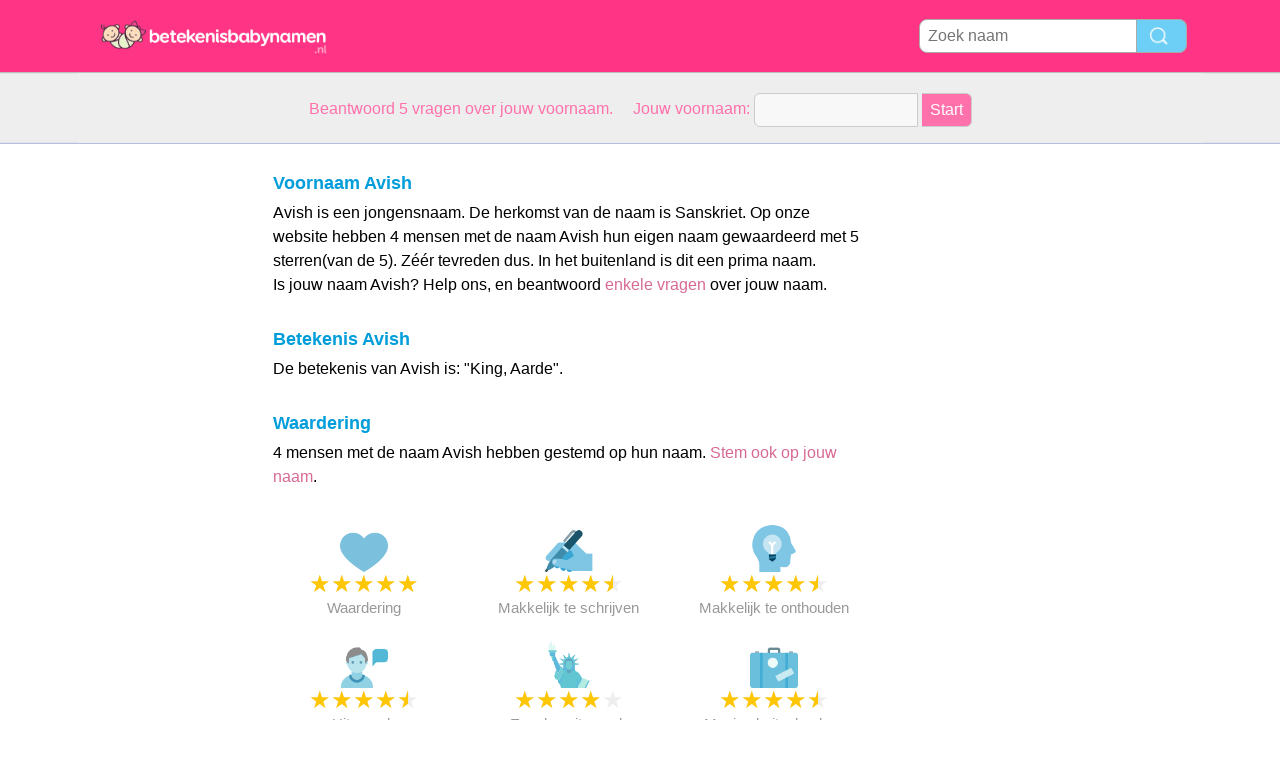

--- FILE ---
content_type: text/html; charset=utf-8
request_url: https://www.betekenis-babynamen.nl/n/Avish
body_size: 3826
content:
<!DOCTYPE html PUBLIC "-//W3C//DTD XHTML 1.0 Transitional//EN" "http://www.w3.org/TR/xhtml1/DTD/xhtml1-transitional.dtd">
<html>
<head>
<!-- TradeDoubler site verification 2218835 -->
<meta name="google-site-verification" content="To0SRFwKsg8eq5bhhvUfKzUyi-bQBRbtXJcwtdWBBfk" />
<meta property="fb:app_id" content="844759185634261"/>
<title>Naam betekenis Avish</title>
<meta name=viewport content="width=device-width, initial-scale=1">
<meta http-equiv="Content-Type" content="text/html; charset=utf-8">
<meta name="verification" content="d5379e0fee29a91325f591fb030061b7" />
<link href="/i/css.css" rel="stylesheet" type="text/css">

<script src="/i/fq.js"></script>
<script async src="//pagead2.googlesyndication.com/pagead/js/adsbygoogle.js"></script>
<script>
  (adsbygoogle = window.adsbygoogle || []).push({
    google_ad_client: "ca-pub-0736501223732422",
    enable_page_level_ads: true
  });
</script>
</head>
<body id="main">
<!-- google-analytics --><div id="container">
	<div id="layout">
		<!-- cookiewarning -->		<div id=headertable>
			<div id=headertablerow style="background-color:#ff3485;">
				<div id=headertablecell_logo>
					<a href="/"><img src="/i/files/logo-nl.png" width="229" height="38" border=0></a>
				</div>
				<div id="headertablecell_search">
						<form action="/i/search.php"><div id="search80text"></div><input type=text id="search_names_field" name=q  placeholder="Zoek naam" ><input type=submit value=""></form>				</div> 			</div> 		</div> 

		<div id=menubartable>
			<div id=menubartablerow>
				<div id="menubarcell_links">
					<div id="menubarcell_links_container">
						
					</div> 				</div> 			</div> 		</div> 


			<div id="five_questions">
			<span style="color:#ff71ab;">
				<center>
					<span style="line-height: 32px;">
						Beantwoord 5 vragen over jouw voornaam. &nbsp; &nbsp;  Jouw voornaam:					</span>
					<form style="display:inline" action="/i/you.php">
						<input type="hidden" name="color" value="#ff71ab">
						<input type="text" name="n" size="15">
						<input type="submit" value="Start">
					</form>
				</center>
			</span>
		</div>

			
		
		<div id="bodytable">
			<div id="bodytablerow">
				<div id="bodytablecell_left">
<div style="text-align:center">

<style>
.babynames-responsive-left { width: 100%;} 
@media(min-width: 336px) { .babynames-responsive-left { width: 336px; height: 90px; } }
@media(min-width: 825px) { .babynames-responsive-left { width: 160px; height: 600px; } }
@media(min-width: 985px) { .babynames-responsive-left { width: 160px; height: 600px; } }
@media(min-width: 1125px) { .babynames-responsive-left { width: 160px; height: 600px; } }
</style>
<script async src="//pagead2.googlesyndication.com/pagead/js/adsbygoogle.js"></script>
<!-- babynames responsive left -->
<ins class="adsbygoogle babynames-responsive-left"
     style="display:inline-block"
     data-ad-client="ca-pub-0736501223732422"
     data-ad-slot="8032004565"></ins>
<script>
(adsbygoogle = window.adsbygoogle || []).push({});
</script>

</div>				</div> <!-- bodyleft -->
				<div id="bodytablecell_middle" style="vertical-align:top;">
					<div id="bodytablecell_middle_container">
<div style="padding-left: 10px;padding-right: 10px;padding-top:6px;border: 0px solid green;" id="random_div_1"><div style="padding-left:10px;padding-right:10px;border:0px solid red;"><h2>Voornaam Avish</h2>Avish is een jongensnaam.  De herkomst van de naam is Sanskriet.  Op onze  website hebben 4 mensen met de naam Avish hun eigen naam gewaardeerd met 5 sterren(van de 5).  Zéér tevreden dus.  In het buitenland is dit een prima naam.  <br>Is jouw naam Avish? Help ons, en beantwoord <a href="/i/you.php?color=5vragen&n=Avish" rel="nofollow">enkele vragen</a> over jouw naam.  			<br><br><h2>Betekenis Avish</h2>De betekenis van Avish is: "King, Aarde". </div> <!-- div around introtext --><br><h2 style="padding-bottom:0px;margin-left:10px;display:inline;">Waardering</h2><br><span style="margin-top:7px;color:#000;display:inline-block;margin-top:0px;margin-left:10px;margin-bottom:10px;">4 mensen met de naam Avish hebben gestemd op hun naam. <a href="/i/you.php?color=5vragen&n=Avish" rel="nofollow">Stem ook op jouw naam</a>. </span><div style="margin:20px 0px;"><div class="scorebox"><img src="/i/files/rating.png" style="-webkit-filter: hue-rotate(228deg);" width=48 height=48><br><span class="star-icon full">&#9733;</span><span class="star-icon full">&#9733;</span><span class="star-icon full">&#9733;</span><span class="star-icon full">&#9733;</span><span class="star-icon full">&#9733;</span><br>Waardering</div><div class="scorebox"><img src="/i/files/write.png" style="-webkit-filter: hue-rotate(228deg);" width=48 height=48><br><span class="star-icon full">&#9733;</span><span class="star-icon full">&#9733;</span><span class="star-icon full">&#9733;</span><span class="star-icon full">&#9733;</span><span class="star-icon half">&#9733;</span><br>Makkelijk te schrijven</div><div class="scorebox"><img src="/i/files/remember.png" style="-webkit-filter: hue-rotate(228deg);" width=48 height=48><br><span class="star-icon full">&#9733;</span><span class="star-icon full">&#9733;</span><span class="star-icon full">&#9733;</span><span class="star-icon full">&#9733;</span><span class="star-icon half">&#9733;</span><br>Makkelijk te onthouden</div><div class="scorebox"><img src="/i/files/pronounce.png" style="-webkit-filter: hue-rotate(228deg);" width=48 height=48><br><span class="star-icon full">&#9733;</span><span class="star-icon full">&#9733;</span><span class="star-icon full">&#9733;</span><span class="star-icon full">&#9733;</span><span class="star-icon half">&#9733;</span><br>Uitspraak</div><div class="scorebox"><img src="/i/files/pronounceenglish.png" style="-webkit-filter: hue-rotate(228deg);" width=48 height=48><br><span class="star-icon full">&#9733;</span><span class="star-icon full">&#9733;</span><span class="star-icon full">&#9733;</span><span class="star-icon full">&#9733;</span><span class="star-icon">&#9733;</span><br>Engelse uitspraak</div><div class="scorebox"><img src="/i/files/foreign.png" style="-webkit-filter: hue-rotate(228deg);" width=48 height=48><br><span class="star-icon full">&#9733;</span><span class="star-icon full">&#9733;</span><span class="star-icon full">&#9733;</span><span class="star-icon full">&#9733;</span><span class="star-icon half">&#9733;</span><br>Mening buitenlanders</div></div><br style="clear:both;"><div style="margin-left:10px;"><h2>Categorieën</h2><span style="line-height:42px;">Avish is opgenomen in de volgende categorieen: </div><table class="categories_names" cellspacing=0 border=0 width=100%><tr><td style="padding: 0px 10px;"><a style="display:block;overflow:hidden;" href="/c/Oudindische%20namen">Oudindische namen<span style="float:right;">159 namen</span></a></td></tr></table><br><div style="text-align:center;margin-top:10px; margin-bottom: 10px;margin-left:-5px;">

<style>
.babynames-responsive-midden { width: 300px; height: 250px; }
@media(min-width: 825px) { .babynames-responsive-right { width: 336px; height: 280px; } }
</style>
<script async src="//pagead2.googlesyndication.com/pagead/js/adsbygoogle.js"></script>
<!-- babynames responsive midden -->
<ins class="adsbygoogle babynames-responsive-midden"
     style="display:inline-block"
     data-ad-client="ca-pub-0736501223732422"
     data-ad-slot="1845870161"></ins>
<script>
(adsbygoogle = window.adsbygoogle || []).push({});
</script>

</div><br style="clear:both"><h2 style="margin-top;4px;margin-bottom:8px;margin-left:10px;">Populariteit Avish per jaar</h2><div id="slickbox1"><center><small style="font-size: 12px;">(Avish komt in Nederland 5 keer voor als jongensnaam, en 0 keer als meisjenaam.)</small></center><br><div id="yahoo" style="background-image: url(/i/files/jaardata_bg.png);background-position: bottom;border-bottom: 1px solid #5ca4c9;height: 167px;left:10px;position:relative;margin-right:20px;"><div style="position:absolute;margin-left: 0px;bottom:0px;height: 160px;width: 40px;background-color: white;"></div><div style="position:absolute;margin-left: 0px;bottom:154px;color: #333333;">100</div><div style="position:absolute;margin-left: 0px;bottom:116px;color: #333333;">75</div><div style="position:absolute;margin-left: 0px;bottom:74px;color: #333333;">50</div><div style="position:absolute;margin-left: 0px;bottom:34px;color: #333333;">25</div><script>fq('1970 - 0 geboortes',40,0);fq('1971 - 0 geboortes',45,0);fq('1972 - 0 geboortes',50,0);fq('1973 - 6 geboortes',55,9);fq('1974 - 6 geboortes',60,9);fq('1975 - 6 geboortes',65,9);fq('1976 - 6 geboortes',70,9);fq('1977 - 6 geboortes',75,9);fq('1978 - 6 geboortes',80,9);fq('1979 - 6 geboortes',85,9);fq('1980 - 6 geboortes',90,9);fq('1981 - 5 geboortes',95,8);fq('1982 - 9 geboortes',100,14);fq('1983 - 9 geboortes',105,14);fq('1984 - 11 geboortes',110,17);fq('1985 - 16 geboortes',115,25);fq('1986 - 10 geboortes',120,16);fq('1987 - 12 geboortes',125,19);fq('1988 - 12 geboortes',130,19);fq('1989 - 10 geboortes',135,16);fq('1990 - 12 geboortes',140,19);fq('1991 - 13 geboortes',145,20);fq('1992 - 17 geboortes',150,26);fq('1993 - 7 geboortes',155,11);fq('1994 - 12 geboortes',160,19);fq('1995 - 8 geboortes',165,12);fq('1996 - 8 geboortes',170,12);fq('1997 - 7 geboortes',175,11);fq('1998 - 7 geboortes',180,11);fq('1999 - 5 geboortes',185,8);fq('2000 - 9 geboortes',190,14);fq('2001 - 6 geboortes',195,9);fq('2002 - 6 geboortes',200,9);fq('2003 - 8 geboortes',205,12);fq('2004 - 8 geboortes',210,12);fq('2005 - 5 geboortes',215,8);fq('2006 - 5 geboortes',220,8);fq('2007 - 5 geboortes',225,8);fq('2008 - 5 geboortes',230,8);fq('2009 - 0 geboortes',235,0);fq('2010 - 0 geboortes',240,0);</script></div>
		<div style="position:relative;left:10px;width:97%;background-color: #d0eeff;border-radius:0 0 10px 10px;border-bottom: 1px solid #d0eeff;float: left;padding-top:2px;">
	<div style="width: 70px;float: left;">&nbsp;</div>
	
	<div style="width: 50px;float: left;">1990</div>
	<div style="width: 50px;float: left;">2000</div>
	<div style="width: 42px;float: left;">2010</div>
	<div style="width: 20px;float: left;">2020</div>
	</div><br style="clear: both"></div>	<br>
		<h2 style="line-height:60px;margin-left:10px;">1 reacties</h2>
		<div class="comment-header"><span class="comment-name"><font color="#777777">Avish Yoooo Top G Naam</font></span><span class="comment-age"> 30 jaar &nbsp; 17-11-2023</span><span class="comment-stars"><span class="star-icon full">&#9733;</span><span class="star-icon full">&#9733;</span><span class="star-icon full">&#9733;</span><span class="star-icon full">&#9733;</span><span class="star-icon full">&#9733;</span></span></td><div class="comment-text">beste naam ooit</div></div><br>
<div id="leavecomment">
    <div class="leavecomment-header">Plaats reactie</div>
    <div class="leavecomment-body">Wil je een reactie plaatsen op deze pagina? Vul hieronder je voornaam in en klik op volgende:<br><br>
<form method="post" action="/i/you.php?color=vulvoornam&n=Avish" rel="nofollow">
    Jouw voornaam: 
    <input type="text" name="realname" value="Avish">
    <input type="submit" style="height:28px;" value=" volgende ">
</form>
</div></div></td></tr></table><br><div style="" id="browse_letters">
		<p style="font-weight:bold;margin-bottom:10px;">Bekijk namen met</p><a href="/c/Namen met 3 letters" style="font-weight:normal;">3 letters</a><a href="/c/Namen met 4 letters" style="font-weight:normal;">4 letters</a><a href="/c/Namen met 5 letters" style="font-weight:normal;">5 letters</a><a href="/c/Namen met 6 letters" style="font-weight:normal;">6 letters</a><a href="/c/Namen met 1 lettergreep" style="font-weight:normal;">1 lettergreep</a><a href="/c/Namen met 2 lettergrepen" style="font-weight:normal;">2 lettergrepen</a><a href="/c/Namen met 3 lettergrepen" style="font-weight:normal;">3 lettergrepen</a><a href="/c/Populaire namen in Engeland" style="font-weight:normal;">per land</a><a href="/c/Populaire Engelse namen" style="font-weight:normal;">per taal</a><a href="/c/Namen met meeste stemmen" style="font-weight:normal;">populaire namen</a><a href="/c/Hippe meisjesnamen" style="font-weight:normal;">Hippe meisjesnamen</a><a href="/c/Hippe jongensnamen" style="font-weight:normal;">Hippe jongensnamen</a><br><a href="/i/category.php" style="margin-top:10px;font-weight:bold;background-color:#ff68b4;color:#FFF;">Toon alle categorieen</a></div></div><br><br>
	
	
		
	<div style="line-height:60px;margin-left:10px;">Is jouw naam Avish? <a  style="line-height:60px;" href="/i/you.php?color=stemzelf&n=Avish" rel="nofollow">Stem zelf op jouw naam</a></div>
		</div> <!-- bodytablecell_middle_container -->
			</div> <!-- bodytablecell_middle -->

			<div id="bodytablecell_right">

<div style="text-align:center">

<style>
.babynames-responsive-right { width: 300px; height: 250px;} 
@media(min-width: 336px) { .babynames-responsive-right { width: 336px; height: 280px; } }
@media(min-width: 825px) { .babynames-responsive-right { width: 160px; height: 600px; } }
@media(min-width: 985px) { .babynames-responsive-right { width: 160px; height: 600px; } }
@media(min-width: 1125px) { .babynames-responsive-right { width: 300px; height: 600px; } }
</style>
<script async src="//pagead2.googlesyndication.com/pagead/js/adsbygoogle.js"></script>
<!-- babynames responsive right -->
<ins class="adsbygoogle babynames-responsive-right"
     style="display:inline-block"
     data-ad-client="ca-pub-0736501223732422"
     data-ad-slot="9508737766"></ins>
<script>
(adsbygoogle = window.adsbygoogle || []).push({});
</script>

</div>
				</div> <!-- bodytablecell_right -->
			</div> <!-- bodytablerow -->
		</div> <!-- bodytable -->

		<div id="footer">

			<div id=footertable>
				<div id=footertablerow>
					<div id="footercell_1">

						<a href="/i/change-language.php">Change Language</a>
						&nbsp; &nbsp;
						<a href="/i/contact.php">Contact</a>

												&nbsp; &nbsp; <a href="https://betekenis-definitie.nl/" target="_blank">Woordenboek</a>
																																																												

												&nbsp; &nbsp; <a href="https://www.namen-voor-dieren.nl/" target="_blank">Dierennamen</a>
																		&nbsp; &nbsp; <a href="/i/privacy-policy.php?language=nl">Privacy Policy</a>

                    </div>   
                </div>   
            </div>   
        </div>   
    </div>   
</div>   


</body>
</html>


--- FILE ---
content_type: text/html; charset=utf-8
request_url: https://www.google.com/recaptcha/api2/aframe
body_size: 267
content:
<!DOCTYPE HTML><html><head><meta http-equiv="content-type" content="text/html; charset=UTF-8"></head><body><script nonce="CXHDgn3H0NbU_l6qNLlruw">/** Anti-fraud and anti-abuse applications only. See google.com/recaptcha */ try{var clients={'sodar':'https://pagead2.googlesyndication.com/pagead/sodar?'};window.addEventListener("message",function(a){try{if(a.source===window.parent){var b=JSON.parse(a.data);var c=clients[b['id']];if(c){var d=document.createElement('img');d.src=c+b['params']+'&rc='+(localStorage.getItem("rc::a")?sessionStorage.getItem("rc::b"):"");window.document.body.appendChild(d);sessionStorage.setItem("rc::e",parseInt(sessionStorage.getItem("rc::e")||0)+1);localStorage.setItem("rc::h",'1762056018074');}}}catch(b){}});window.parent.postMessage("_grecaptcha_ready", "*");}catch(b){}</script></body></html>

--- FILE ---
content_type: text/javascript
request_url: https://www.betekenis-babynamen.nl/i/fq.js
body_size: 285
content:
function fq(title,left,height){

	if(height == '38.01'){
		cls='sti';
		mouseover='CCCCCC';
		mouseout='CCCCCC';
		title = title.replace(/( - .+)/, ' - ');
	} else {
		cls='st';
		mouseover='75c9ec';
		mouseout='6db3e1';
	}
	
	document.write("<div title=\""+title+"\" class="+cls+" style=\"left: "+left+"px;height:"+height+"px;\" onMouseOver=\"this.style.backgroundColor='#"+mouseover+"';\" onMouseOut=\"this.style.backgroundColor='#"+mouseout+"'\"></div>");
}
